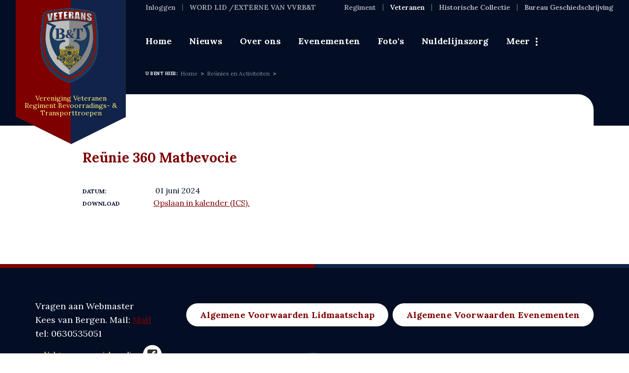

--- FILE ---
content_type: text/html; charset=UTF-8
request_url: https://veteranenbent.nl/activiteiten/product/757/752
body_size: 3115
content:
<!DOCTYPE html>
<html lang="nl"><head><meta http-equiv="Content-Type" content="text/html; charset=UTF-8"><base href="https://veteranenbent.nl/"><title>Reünie 360 Matbevocie - Regiment Bevoorradings- &amp; Transporttroepen</title><meta name="mobile-web-app-capable" content="yes"><meta name="apple-mobile-web-app-capable" content="yes"><meta name="apple-mobile-web-app-title" content="Reünie 360 Matbevocie - Regiment Bevoorradings- &amp; Transporttroepen"><meta name="HandheldFriendly" content="true"><link rel="apple-touch-icon" sizes="180x180" href="/_/site-application/site/2/favicon/667ce0/apple-touch-icon.png"><link rel="mask-icon" href="/_/site-application/site/2/favicon/667ce0/safari-pinned-tab.svg" color="#fdba15"><link rel="shortcut icon" href="/_/site-application/site/2/favicon/667ce0/favicon-48x48.ico"><link rel="icon" type="image/png" href="/_/site-application/site/2/favicon/667ce0/favicon-32x32.png" sizes="32x32"><link rel="icon" type="image/png" href="/_/site-application/site/2/favicon/667ce0/favicon-16x16.png" sizes="16x16"><link rel="icon" type="image/png" href="/_/site-application/site/2/favicon/667ce0/favicon-48x48.png" sizes="48x48"><link rel="icon" type="image/png" href="/_/site-application/site/2/favicon/667ce0/favicon-57x57.png" sizes="57x57"><link rel="icon" type="image/png" href="/_/site-application/site/2/favicon/667ce0/favicon-76x76.png" sizes="76x76"><link rel="icon" type="image/png" href="/_/site-application/site/2/favicon/667ce0/favicon-96x96.png" sizes="96x96"><link rel="icon" type="image/png" href="/_/site-application/site/2/favicon/667ce0/favicon-128x128.png" sizes="128x128"><link rel="icon" type="image/png" href="/_/site-application/site/2/favicon/667ce0/favicon-192x192.png" sizes="192x192"><link rel="icon" type="image/png" href="/_/site-application/site/2/favicon/667ce0/favicon-228x228.png" sizes="228x228"><link rel="icon" type="image/png" href="/_/site-application/site/2/favicon/667ce0/favicon-512x512.png" sizes="512x512"><link rel="manifest" href="/_/site-application/site/2/favicon/667ce0/web-app-manifest.json"><meta name="msapplication-config" content="/_/site-application/site/2/favicon/667ce0/browserconfig.xml"><meta name="msapplication-TileColor" content="#fdba15"><meta name="msapplication-TileImage" content="/_/site-application/site/2/favicon/667ce0/mstile-150x150.png"><meta name="theme-color" content="#fdba15"><meta property="og:type" content="website"><meta property="og:title" content="Reünies en Activiteiten - Regiment Bevoorradings- &amp; Transporttroepen"><meta property="og:site_name" content="Regiment Bevoorradings- &amp; Transporttroepen"><meta name="description" content=""><meta name="g2:highlight:routing" content='{"internal":true,"vweb-app.v3":{"module":"event-app","route":{"name":"event-app.event","params":[757],"settings":{"tags":null}}},"fetch-url":"\/_\/event-application\/highlight-link\/757"}'><script type="module" src="/apps/site/build/site-CGDtRKDR.js"></script><script type="module" src="/apps/event/build/ticket-sales-DHLYFIWN.js"></script><meta name="viewport" content="width=device-width, initial-scale=1 user-scalable=0 minimal-ui"><link href="https://fonts.googleapis.com/css2?family=Lora:ital,wght@0,400;0,500;0,600;0,700;1,400&amp;display=swap" rel="stylesheet" nonce="Q7cmCoSGR//t52BZST5ZvZd0"><link rel="stylesheet" type="text/css" href="/build/css/site/screen-tsOLO7Vp.css" nonce="Q7cmCoSGR//t52BZST5ZvZd0"><script type="module" nonce="Q7cmCoSGR//t52BZST5ZvZd0">import _ from "/build/index-5OUKW2Xk.js"; _({'environment': 'development'});</script></head><body id="/" class="o-body l-base sub full  "><header role="banner" class="c-header js-header"><div class="c-header__owner js-nav-append"><a class="c-logo" href="https://veteranenbent.nl/"><img class="c-logo__img" src="/build/img/logo-veteranen.png" alt="Vereniging Veteranen Regiment Bevoorradings- &amp; Transporttroepen logo"><p class="c-logo__txt">Vereniging Veteranen Regiment Bevoorradings- &amp; Transporttroepen</p></a></div><div class="c-header__login"><a href="login" class="c-header__login__btn js-login-toggle">Inloggen</a></div><div class="c-header__actions"><div class="c-top-nav js-top-nav"><a class="c-top-nav__item js-login-toggle" href="login">Inloggen</a><a class="c-top-nav__item" href="https://veteranenbent.nl/formulieren/registratie-nieuwe-leden">WORD  LID /EXTERNE VAN VVRB&amp;T</a></div></div><div class="c-header__sitenav"><div class="c-site-nav"><a class="c-site-nav__item" href="/redirect-regiment">
                        Regiment
                    </a><a class="c-site-nav__item is-active" href="/redirect-veteranen">
                        Veteranen
                    </a><a class="c-site-nav__item" href="/redirect-historische-collectie">
                        Historische Collectie
                    </a><a class="c-site-nav__item" href="/redirect-bureau-geschiedschrijving">
                        Bureau Geschiedschrijving
                    </a></div></div><div class="c-header__breadcrumb"><div class="c-breadcrumb"><div class="c-breadcrumb__header">U bent hier:
                        </div><ul class="c-breadcrumb__list"><li class="c-breadcrumb__item"><a class="c-breadcrumb__link" href="">Home</a></li><li class="c-breadcrumb__item is-last"><a href="activiteiten">Reünies en Activiteiten</a></li></ul></div></div></header><div class="l-sub l-full c-body-background"><h1 class="c-page-title">Reünie 360 Matbevocie</h1><div class="l-area-1"><article class="event" data-cover="f/eventapp/cover/757"><div class="event__content"><div class="event__content__meta event-meta"><p class="event-meta__item event-meta__item--date"><span>datum: </span><time datetime="2024-06-01T12:00"> 01 juni 2024</time></p><p class="event-meta__item event-meta__item--ics event-meta__ics"><span>Download</span><a href="activiteiten/ics/757">Opslaan in kalender (ICS).</a></p></div><p></p></div><div class="event__aside"><div class="reservation-status"></div></div></article></div></div><div class="c-footer-wrapper"><footer class="c-footer" role="contentinfo"><div class="c-footer__logo"><img class="c-footer__logo__img" src="/build/img/logo-veteranen.png" alt="Logo Regiment Bevoorradings- &amp; Transporttroepen"></div><div class="c-footer__contact"><article class="c-text"><p>Vragen aan Webmaster<br>
Kees van Bergen. Mail: <a href="mailto:Webmasters@regimentbent.nl">Mail</a> <br>
tel: 0630535051</p></article></div><div class="c-footer__links"><a href="https://regiment-bevoorradings-en-transporttroepen.genkgo.app/f/files/inline/voorwaarden/algemene-voorwaarden-lidmaatschap-vvrbt.pdf" class="c-btn-light c-footer__btn">Algemene Voorwaarden Lidmaatschap</a><a href="https://regiment-bevoorradings-en-transporttroepen.genkgo.app/f/files/inline/voorwaarden/algmene-voorwaarden-evenementen-regiment-en-vvrbt.pdf" class="c-btn-light c-footer__btn">Algemene Voorwaarden Evenementen</a></div><div class="c-footer__social"><h3>Volg ons op social media</h3><div class="c-social-links"><a href="https://www.facebook.com/veteranenbent.nl" class="c-social-links__item"></a></div></div></footer><footer class="c-disclaimer"><div class="copyright">© 2026<span class="owner"> Regiment Bevoorradings- &amp; Transporttroepen</span></div><div class="verenigingenweb"><a href="https://www.verenigingenweb.nl"><img src="https://static.genkgo.com/branding/vweb/logo.png" title="Verenigingenweb" alt="Verenigingenweb"></a></div></footer></div><div class="c-login-modal-wrap js-login-modal hide"><form class="c-login-modal" action="f/login/dologin" method="post"><label class="c-login-modal__label" for="login_uid">Gebruikersnaam</label><input class="c-login-modal__field" type="text" name="uid" id="login_uid" placeholder="Gebruikersnaam"><label class="c-login-modal__label" for="login_password">Wachtwoord</label><input class="c-login-modal__field" type="password" name="password" id="login_password" placeholder="Wachtwoord"><a class="c-login-modal__link" href="wachtwoord-vergeten">Wachtwoord vergeten</a><br><input class="c-login-modal__checkbox" type="checkbox" id="login_remember" name="remember"><label class="c-login-modal__label" for="login_remember" id="label_remember">Blijf ingelogd</label><input class="c-login-modal__btn" type="submit" value="Ga verder"></form><button class="c-login-modal__close c-close-btn js-login-toggle">close</button></div><div class="c-nav-wrapper"><div class="c-nav-toggle"><a href="/activiteiten/product/757/752#" class="c-nav-toggle__link"><span class="c-nav-toggle__icon"></span></a></div><nav class="c-nav" role="navigation" data-more="Meer"><ul class="c-nav__lvl c-nav__lvl--1"><li class="c-nav__item is-first"><a class="c-nav__link" href="">Home</a></li><li class="c-nav__item"><a class="c-nav__link" href="nieuws">Nieuws</a></li><li class="c-nav__item has-children"><a class="c-nav__link" href="over-ons">Over ons</a><ul class="c-nav__lvl c-nav__lvl--2"><li class="c-nav__item is-first"><a class="c-nav__link" href="over-ons/bestuur">Bestuur</a></li><li class="c-nav__item"><a class="c-nav__link" href="over-ons/ereleden">Ereleden</a></li><li class="c-nav__item"><a class="c-nav__link" href="over-ons/raad-van-advies">Raad van Advies</a></li><li class="c-nav__item"><a class="c-nav__link" href="over-ons/statuten">Statuten</a></li><li class="c-nav__item"><a class="c-nav__link" href="over-ons/huishoudelijk-reglement">Huishoudelijk Reglement</a></li><li class="c-nav__item"><a class="c-nav__link" href="over-ons/verenigingstenue">Verenigingstenue</a></li><li class="c-nav__item"><a class="c-nav__link" href="over-ons/privacy-beleid">Privacy beleid</a></li><li class="c-nav__item"><a class="c-nav__link" href="over-ons/alv">ALV</a></li><li class="c-nav__item is-last"><a class="c-nav__link" href="over-ons/vereniging-op-internet">Vereniging op Internet</a></li></ul></li><li class="c-nav__item"><a class="c-nav__link" href="evenementen">Evenementen</a></li><li class="c-nav__item"><a class="c-nav__link" href="fotos">Foto's</a></li><li class="c-nav__item has-children"><a class="c-nav__link" href="nuldelijnszorg">Nuldelijnszorg</a><ul class="c-nav__lvl c-nav__lvl--2"><li class="c-nav__item is-first is-last"><a class="c-nav__link" href="nuldelijnszorg/voc">VOC</a></li></ul></li><li class="c-nav__item has-children"><a class="c-nav__link" href="merchandise">Merchandise</a><ul class="c-nav__lvl c-nav__lvl--2"><li class="c-nav__item is-first"><a class="c-nav__link" href="merchandise/polo">POLO</a></li><li class="c-nav__item"><a class="c-nav__link" href="merchandise/softshelljack">SOFTSHELLJACK</a></li><li class="c-nav__item"><a class="c-nav__link" href="merchandise/cap">CAP</a></li><li class="c-nav__item"><a class="c-nav__link" href="merchandise/kledingpakket">KLEDINGPAKKET</a></li><li class="c-nav__item"><a class="c-nav__link" href="merchandise/sleutelhanger">SLEUTELHANGER</a></li><li class="c-nav__item"><a class="c-nav__link" href="merchandise/polsbandje">POLSBANDJE</a></li><li class="c-nav__item is-last"><a class="c-nav__link" href="merchandise/bestellen">Bestellen</a></li></ul></li><li class="c-nav__item has-children"><a class="c-nav__link" href="veterans-bt">Veterans B&amp;T</a><ul class="c-nav__lvl c-nav__lvl--2"><li class="c-nav__item is-first is-last"><a class="c-nav__link" href="veterans-bt/redactie-veterans">Redactie Veterans</a></li></ul></li><li class="c-nav__item has-children"><a class="c-nav__link" href="profiel">Mijn profiel</a><ul class="c-nav__lvl c-nav__lvl--2"><li class="c-nav__item is-first"><a class="c-nav__link" href="profiel/mijn-gegevens">Mijn gegevens</a></li><li class="c-nav__item"><a class="c-nav__link" href="profiel/mijn-uitzendingen">Mijn uitzendingen</a></li><li class="c-nav__item"><a class="c-nav__link" href="profiel/mijn-pasfoto">Mijn pasfoto</a></li><li class="c-nav__item"><a class="c-nav__link" href="profiel/mijn-e-mail-abonnementen">Mijn e-mail abonnementen</a></li><li class="c-nav__item"><a class="c-nav__link" href="profiel/mijn-evenementen">Inschrijven voor activiteiten</a></li><li class="c-nav__item"><a class="c-nav__link" href="profiel/wachtwoord-wijzigen">Wachtwoord wijzigen</a></li><li class="c-nav__item is-last"><a class="c-nav__link" href="profiel/incasso-afgegeven">Incasso afgeven digitaal</a></li></ul></li><li class="c-nav__item"><a class="c-nav__link" href="contact">Contact</a></li><li class="c-nav__item has-children"><a class="c-nav__link" href="formulieren">Formulieren VVRB&amp;T</a><ul class="c-nav__lvl c-nav__lvl--2"><li class="c-nav__item is-first"><a class="c-nav__link" href="formulieren/registratie-nieuwe-leden">Registratie nieuwe leden VVB&amp;T</a></li><li class="c-nav__item"><a class="c-nav__link" href="formulieren/registratie-formulier-externen-vvrbt">Registratie formulier Externen VVRB&amp;T</a></li><li class="c-nav__item is-last"><a class="c-nav__link" href="formulieren/incasso-afgeven-digitaal">Incasso afgeven digitaal</a></li></ul></li><li class="c-nav__item is-active is-current is-last"><a class="c-nav__link" href="activiteiten">Reünies en Activiteiten</a></li></ul></nav></div></body></html>


--- FILE ---
content_type: application/javascript
request_url: https://veteranenbent.nl/build/app/assets/js/controller/login-move-kSgHGb-I.js
body_size: 28
content:
import i from"../../../../node_modules/jquery/dist/jquery-gqcTWzEB.js";class p{process(e){let a=window.matchMedia("(min-width: 960px)");function n(d){d.matches?i(".js-top-nav").append(e):i("body").append(e)}a.addListener(n),n(a)}}export{p as default};


--- FILE ---
content_type: application/javascript
request_url: https://veteranenbent.nl/build/app/assets/js/controller/nav/more-rtFQqvb_.js
body_size: 393
content:
import r from"../../../../../node_modules/jquery/dist/jquery-gqcTWzEB.js";const _=l=>new Promise(i=>setTimeout(i,l));function o(l){let i=0;return l.find("> li").each((s,e)=>{i+=r(e).width()}),i}class p{process(i){let s=r(window),e=i.children("ul"),m=i.attr("data-more"),a=r(`<li class="c-nav__item c-nav__more is-desktop-only">
          <button class="c-nav__link c-nav__more__btn">${m}</button>
          <ul class="c-nav__lvl c-nav__lvl--2"></ul>
        </li>`);const c=()=>{let f=e.find(".c-nav__more").length>0,t=a.find("> ul");if(window.matchMedia("(min-width: 60em)").matches){let d=i.width();for(;d<o(e);){let n=e.find("> li:not(.c-nav__more)").last();t.prepend(n),f||e.append(a),f=!0}for(;t.find("> li").length>0;){let n=t.find("> li").first();if(n.insertBefore(a),t.find("> li").length===0){if(d<o(e)-a.width()){t.prepend(n);break}}else if(d<o(e)){t.prepend(n);break}}t.find("> li").length===0&&e.find(".c-nav__more").detach()}else t.find("> li").each((d,n)=>e.append(r(n))),e.find(".c-nav__more").detach()};s.on("resize",c),_(200).then(()=>c())}}export{p as default};


--- FILE ---
content_type: application/javascript
request_url: https://veteranenbent.nl/build/node_modules/routed-enhancement/src/index-Op1HbZEL.js
body_size: 590
content:
import{__vitePreload as u}from"../../../_virtual/preload-helper-RzOz9Hny.js";import i from"../../jquery/dist/jquery-gqcTWzEB.js";class S{constructor(e){typeof e=="string"?this.moduleLoader=t=>u(()=>import(e+"/"+t),__vite__mapDeps([])):this.moduleLoader=e,this.whenReady=[],this.whenSize=[],this.whenScroll=[],this.selectors=[],this.components=[]}ready(e){this.whenReady.push(e)}selector(e,t){this.selectors.push({selector:e,moduleName:t})}component(e,t){this.components.push({selector:e,moduleName:t})}resize(e,t,o){this.whenSize.push({constraint:e,selector:t,moduleName:o})}scroll(e,t,o){this.whenScroll.push({constraint:e,selector:t,moduleName:o})}dispatch(){i(document).ready(()=>this.start())}start(){this.actionReady(),this.actionResize(),this.actionScroll(),this.actionSelector(),this.actionComponent()}actionReady(){for(let e of this.whenReady)this.moduleLoader(e).then(t=>{const o=t.default;new o().ready()})}actionResize(){for(let{constraint:e,selector:t,moduleName:o}of this.whenSize){let l=i(window),n=i(t);n.length>0&&this.moduleLoader(o).then(c=>{const d=c.default;let a=new d,s=!1,h=()=>{let r=l.width(),m=l.height();s!==e(r,m)&&(s?a.deactivate(n,r,m):a.activate(n,r,m),s=!s)};l.resize(h),h()})}}actionScroll(){for(let{constraint:e,selector:t,moduleName:o}of this.whenScroll){let l=i(window),n=i(t);n.length>0&&this.moduleLoader(o).then(c=>{const d=c.default;let a=new d,s=!1,h=()=>{let r=l.scrollTop();s!==e(r)&&(s?a.deactivate(n,r):a.activate(n,r),s=!s)};l.scroll(h),h()})}}actionSelector(){for(let{selector:e,moduleName:t}of this.selectors){let o=i(e);o.length>0&&this.moduleLoader(t).then(l=>{const n=l.default;new n().process(o)})}}actionComponent(){for(let{selector:e,moduleName:t}of this.components){let o=i(e);o.length>0&&this.moduleLoader(t).then(l=>{o.each(function(){const n=l.default;new n(i(this)).initialize()})})}}}export{S as default};
function __vite__mapDeps(indexes) {
  if (!__vite__mapDeps.viteFileDeps) {
    __vite__mapDeps.viteFileDeps = []
  }
  return indexes.map((i) => __vite__mapDeps.viteFileDeps[i])
}


--- FILE ---
content_type: application/javascript
request_url: https://veteranenbent.nl/apps/site/build/site-CGDtRKDR.js
body_size: 376
content:
import m from"./app/assets/js/site/component/cookie-consent-CDHLN0O6.js";import s from"./app/assets/js/site/component/iframe-consent-D8fuoQq8.js";import n from"./node_modules/@g2ui/generic-elements/dist/elements-C3zsGzx1.js";function d(o){o.querySelectorAll("template[shadowrootmode]").forEach(e=>{const a=e.getAttribute("shadowrootmode"),t=e.parentNode.attachShadow({mode:a});t.appendChild(e.content),e.remove(),d(t)})}HTMLTemplateElement.prototype.hasOwnProperty("shadowRootMode")||d(document);customElements.define("cookie-consent",m);customElements.define("iframe-consent",s);document.addEventListener("DOMContentLoaded",()=>{const o=[...document.body.querySelectorAll(":not(:defined)")].map(e=>e.tagName.toLowerCase());document.dispatchEvent(new CustomEvent("unknown-elements",{detail:{tags:[...new Set(o)]}}))});document.addEventListener("unknown-elements",async({detail:{tags:o}})=>{await Promise.allSettled(o.filter(e=>n[e]).map(e=>n[e]()))});


--- FILE ---
content_type: application/javascript
request_url: https://veteranenbent.nl/build/node_modules/hammerjs/hammer-SzY2f12r.js
body_size: 8008
content:
import{getDefaultExportFromCjs as He}from"../../_virtual/_commonjsHelpers-8AS1v4su.js";import{__module as Qt}from"../../_virtual/hammer-jfCg-Rj6.js";/*! Hammer.JS - v2.0.7 - 2016-04-22
 * http://hammerjs.github.io/
 *
 * Copyright (c) 2016 Jorik Tangelder;
 * Licensed under the MIT license */(function(_t){(function(u,yt,jt,l){var Pt=["","webkit","Moz","MS","ms","o"],Kt=yt.createElement("div"),$t="function",L=Math.round,S=Math.abs,at=Date.now;function ot(t,e,i){return setTimeout(ht(t,i),e)}function x(t,e,i){return Array.isArray(t)?(P(t,i[e],i),!0):!1}function P(t,e,i){var r;if(t)if(t.forEach)t.forEach(e,i);else if(t.length!==l)for(r=0;r<t.length;)e.call(i,t[r],r,t),r++;else for(r in t)t.hasOwnProperty(r)&&e.call(i,t[r],r,t)}function Nt(t,e,i){var r="DEPRECATED METHOD: "+e+`
`+i+` AT 
`;return function(){var n=new Error("get-stack-trace"),s=n&&n.stack?n.stack.replace(/^[^\(]+?[\n$]/gm,"").replace(/^\s+at\s+/gm,"").replace(/^Object.<anonymous>\s*\(/gm,"{anonymous}()@"):"Unknown Stack Trace",a=u.console&&(u.console.warn||u.console.log);return a&&a.call(u.console,r,s),t.apply(this,arguments)}}var g;typeof Object.assign!="function"?g=function(e){if(e===l||e===null)throw new TypeError("Cannot convert undefined or null to object");for(var i=Object(e),r=1;r<arguments.length;r++){var n=arguments[r];if(n!==l&&n!==null)for(var s in n)n.hasOwnProperty(s)&&(i[s]=n[s])}return i}:g=Object.assign;var Ot=Nt(function(e,i,r){for(var n=Object.keys(i),s=0;s<n.length;)(!r||r&&e[n[s]]===l)&&(e[n[s]]=i[n[s]]),s++;return e},"extend","Use `assign`."),te=Nt(function(e,i){return Ot(e,i,!0)},"merge","Use `assign`.");function T(t,e,i){var r=e.prototype,n;n=t.prototype=Object.create(r),n.constructor=t,n._super=r,i&&g(n,i)}function ht(t,e){return function(){return t.apply(e,arguments)}}function lt(t,e){return typeof t==$t?t.apply(e&&e[0]||l,e):t}function At(t,e){return t===l?e:t}function k(t,e,i){P(Z(e),function(r){t.addEventListener(r,i,!1)})}function z(t,e,i){P(Z(e),function(r){t.removeEventListener(r,i,!1)})}function Ct(t,e){for(;t;){if(t==e)return!0;t=t.parentNode}return!1}function D(t,e){return t.indexOf(e)>-1}function Z(t){return t.trim().split(/\s+/g)}function Y(t,e,i){if(t.indexOf&&!i)return t.indexOf(e);for(var r=0;r<t.length;){if(i&&t[r][i]==e||!i&&t[r]===e)return r;r++}return-1}function B(t){return Array.prototype.slice.call(t,0)}function St(t,e,i){for(var r=[],n=[],s=0;s<t.length;){var a=e?t[s][e]:t[s];Y(n,a)<0&&r.push(t[s]),n[s]=a,s++}return i&&(e?r=r.sort(function(c,v){return c[e]>v[e]}):r=r.sort()),r}function J(t,e){for(var i,r,n=e[0].toUpperCase()+e.slice(1),s=0;s<Pt.length;){if(i=Pt[s],r=i?i+n:e,r in t)return r;s++}return l}var ee=1;function ie(){return ee++}function Dt(t){var e=t.ownerDocument||t;return e.defaultView||e.parentWindow||u}var re=/mobile|tablet|ip(ad|hone|od)|android/i,Mt="ontouchstart"in u,ne=J(u,"PointerEvent")!==l,se=Mt&&re.test(navigator.userAgent),b="touch",ae="pen",ct="mouse",oe="kinect",he=25,f=1,M=2,o=4,p=8,Q=1,F=2,X=4,V=8,W=16,I=F|X,U=V|W,Ut=I|U,Rt=["x","y"],j=["clientX","clientY"];function m(t,e){var i=this;this.manager=t,this.callback=e,this.element=t.element,this.target=t.options.inputTarget,this.domHandler=function(r){lt(t.options.enable,[t])&&i.handler(r)},this.init()}m.prototype={handler:function(){},init:function(){this.evEl&&k(this.element,this.evEl,this.domHandler),this.evTarget&&k(this.target,this.evTarget,this.domHandler),this.evWin&&k(Dt(this.element),this.evWin,this.domHandler)},destroy:function(){this.evEl&&z(this.element,this.evEl,this.domHandler),this.evTarget&&z(this.target,this.evTarget,this.domHandler),this.evWin&&z(Dt(this.element),this.evWin,this.domHandler)}};function le(t){var e,i=t.options.inputClass;return i?e=i:ne?e=ft:se?e=tt:Mt?e=vt:e=$,new e(t,ce)}function ce(t,e,i){var r=i.pointers.length,n=i.changedPointers.length,s=e&f&&r-n===0,a=e&(o|p)&&r-n===0;i.isFirst=!!s,i.isFinal=!!a,s&&(t.session={}),i.eventType=e,ue(t,i),t.emit("hammer.input",i),t.recognize(i),t.session.prevInput=i}function ue(t,e){var i=t.session,r=e.pointers,n=r.length;i.firstInput||(i.firstInput=Lt(e)),n>1&&!i.firstMultiple?i.firstMultiple=Lt(e):n===1&&(i.firstMultiple=!1);var s=i.firstInput,a=i.firstMultiple,h=a?a.center:s.center,c=e.center=xt(r);e.timeStamp=at(),e.deltaTime=e.timeStamp-s.timeStamp,e.angle=ut(h,c),e.distance=K(h,c),fe(i,e),e.offsetDirection=Ht(e.deltaX,e.deltaY);var v=Yt(e.deltaTime,e.deltaX,e.deltaY);e.overallVelocityX=v.x,e.overallVelocityY=v.y,e.overallVelocity=S(v.x)>S(v.y)?v.x:v.y,e.scale=a?Te(a.pointers,r):1,e.rotation=a?pe(a.pointers,r):0,e.maxPointers=i.prevInput?e.pointers.length>i.prevInput.maxPointers?e.pointers.length:i.prevInput.maxPointers:e.pointers.length,ve(i,e);var y=t.element;Ct(e.srcEvent.target,y)&&(y=e.srcEvent.target),e.target=y}function fe(t,e){var i=e.center,r=t.offsetDelta||{},n=t.prevDelta||{},s=t.prevInput||{};(e.eventType===f||s.eventType===o)&&(n=t.prevDelta={x:s.deltaX||0,y:s.deltaY||0},r=t.offsetDelta={x:i.x,y:i.y}),e.deltaX=n.x+(i.x-r.x),e.deltaY=n.y+(i.y-r.y)}function ve(t,e){var i=t.lastInterval||e,r=e.timeStamp-i.timeStamp,n,s,a,h;if(e.eventType!=p&&(r>he||i.velocity===l)){var c=e.deltaX-i.deltaX,v=e.deltaY-i.deltaY,y=Yt(r,c,v);s=y.x,a=y.y,n=S(y.x)>S(y.y)?y.x:y.y,h=Ht(c,v),t.lastInterval=e}else n=i.velocity,s=i.velocityX,a=i.velocityY,h=i.direction;e.velocity=n,e.velocityX=s,e.velocityY=a,e.direction=h}function Lt(t){for(var e=[],i=0;i<t.pointers.length;)e[i]={clientX:L(t.pointers[i].clientX),clientY:L(t.pointers[i].clientY)},i++;return{timeStamp:at(),pointers:e,center:xt(e),deltaX:t.deltaX,deltaY:t.deltaY}}function xt(t){var e=t.length;if(e===1)return{x:L(t[0].clientX),y:L(t[0].clientY)};for(var i=0,r=0,n=0;n<e;)i+=t[n].clientX,r+=t[n].clientY,n++;return{x:L(i/e),y:L(r/e)}}function Yt(t,e,i){return{x:e/t||0,y:i/t||0}}function Ht(t,e){return t===e?Q:S(t)>=S(e)?t<0?F:X:e<0?V:W}function K(t,e,i){i||(i=Rt);var r=e[i[0]]-t[i[0]],n=e[i[1]]-t[i[1]];return Math.sqrt(r*r+n*n)}function ut(t,e,i){i||(i=Rt);var r=e[i[0]]-t[i[0]],n=e[i[1]]-t[i[1]];return Math.atan2(n,r)*180/Math.PI}function pe(t,e){return ut(e[1],e[0],j)+ut(t[1],t[0],j)}function Te(t,e){return K(e[0],e[1],j)/K(t[0],t[1],j)}var me={mousedown:f,mousemove:M,mouseup:o},de="mousedown",Ee="mousemove mouseup";function $(){this.evEl=de,this.evWin=Ee,this.pressed=!1,m.apply(this,arguments)}T($,m,{handler:function(e){var i=me[e.type];i&f&&e.button===0&&(this.pressed=!0),i&M&&e.which!==1&&(i=o),this.pressed&&(i&o&&(this.pressed=!1),this.callback(this.manager,i,{pointers:[e],changedPointers:[e],pointerType:ct,srcEvent:e}))}});var ge={pointerdown:f,pointermove:M,pointerup:o,pointercancel:p,pointerout:p},Ie={2:b,3:ae,4:ct,5:oe},bt="pointerdown",Ft="pointermove pointerup pointercancel";u.MSPointerEvent&&!u.PointerEvent&&(bt="MSPointerDown",Ft="MSPointerMove MSPointerUp MSPointerCancel");function ft(){this.evEl=bt,this.evWin=Ft,m.apply(this,arguments),this.store=this.manager.session.pointerEvents=[]}T(ft,m,{handler:function(e){var i=this.store,r=!1,n=e.type.toLowerCase().replace("ms",""),s=ge[n],a=Ie[e.pointerType]||e.pointerType,h=a==b,c=Y(i,e.pointerId,"pointerId");s&f&&(e.button===0||h)?c<0&&(i.push(e),c=i.length-1):s&(o|p)&&(r=!0),!(c<0)&&(i[c]=e,this.callback(this.manager,s,{pointers:i,changedPointers:[e],pointerType:a,srcEvent:e}),r&&i.splice(c,1))}});var _e={touchstart:f,touchmove:M,touchend:o,touchcancel:p},ye="touchstart",Pe="touchstart touchmove touchend touchcancel";function Xt(){this.evTarget=ye,this.evWin=Pe,this.started=!1,m.apply(this,arguments)}T(Xt,m,{handler:function(e){var i=_e[e.type];if(i===f&&(this.started=!0),!!this.started){var r=Ne.call(this,e,i);i&(o|p)&&r[0].length-r[1].length===0&&(this.started=!1),this.callback(this.manager,i,{pointers:r[0],changedPointers:r[1],pointerType:b,srcEvent:e})}}});function Ne(t,e){var i=B(t.touches),r=B(t.changedTouches);return e&(o|p)&&(i=St(i.concat(r),"identifier",!0)),[i,r]}var Oe={touchstart:f,touchmove:M,touchend:o,touchcancel:p},Ae="touchstart touchmove touchend touchcancel";function tt(){this.evTarget=Ae,this.targetIds={},m.apply(this,arguments)}T(tt,m,{handler:function(e){var i=Oe[e.type],r=Ce.call(this,e,i);r&&this.callback(this.manager,i,{pointers:r[0],changedPointers:r[1],pointerType:b,srcEvent:e})}});function Ce(t,e){var i=B(t.touches),r=this.targetIds;if(e&(f|M)&&i.length===1)return r[i[0].identifier]=!0,[i,i];var n,s,a=B(t.changedTouches),h=[],c=this.target;if(s=i.filter(function(v){return Ct(v.target,c)}),e===f)for(n=0;n<s.length;)r[s[n].identifier]=!0,n++;for(n=0;n<a.length;)r[a[n].identifier]&&h.push(a[n]),e&(o|p)&&delete r[a[n].identifier],n++;if(h.length)return[St(s.concat(h),"identifier",!0),h]}var Se=2500,Vt=25;function vt(){m.apply(this,arguments);var t=ht(this.handler,this);this.touch=new tt(this.manager,t),this.mouse=new $(this.manager,t),this.primaryTouch=null,this.lastTouches=[]}T(vt,m,{handler:function(e,i,r){var n=r.pointerType==b,s=r.pointerType==ct;if(!(s&&r.sourceCapabilities&&r.sourceCapabilities.firesTouchEvents)){if(n)De.call(this,i,r);else if(s&&Me.call(this,r))return;this.callback(e,i,r)}},destroy:function(){this.touch.destroy(),this.mouse.destroy()}});function De(t,e){t&f?(this.primaryTouch=e.changedPointers[0].identifier,Wt.call(this,e)):t&(o|p)&&Wt.call(this,e)}function Wt(t){var e=t.changedPointers[0];if(e.identifier===this.primaryTouch){var i={x:e.clientX,y:e.clientY};this.lastTouches.push(i);var r=this.lastTouches,n=function(){var s=r.indexOf(i);s>-1&&r.splice(s,1)};setTimeout(n,Se)}}function Me(t){for(var e=t.srcEvent.clientX,i=t.srcEvent.clientY,r=0;r<this.lastTouches.length;r++){var n=this.lastTouches[r],s=Math.abs(e-n.x),a=Math.abs(i-n.y);if(s<=Vt&&a<=Vt)return!0}return!1}var qt=J(Kt.style,"touchAction"),wt=qt!==l,Gt="compute",kt="auto",pt="manipulation",R="none",q="pan-x",w="pan-y",et=Re();function Tt(t,e){this.manager=t,this.set(e)}Tt.prototype={set:function(t){t==Gt&&(t=this.compute()),wt&&this.manager.element.style&&et[t]&&(this.manager.element.style[qt]=t),this.actions=t.toLowerCase().trim()},update:function(){this.set(this.manager.options.touchAction)},compute:function(){var t=[];return P(this.manager.recognizers,function(e){lt(e.options.enable,[e])&&(t=t.concat(e.getTouchAction()))}),Ue(t.join(" "))},preventDefaults:function(t){var e=t.srcEvent,i=t.offsetDirection;if(this.manager.session.prevented){e.preventDefault();return}var r=this.actions,n=D(r,R)&&!et[R],s=D(r,w)&&!et[w],a=D(r,q)&&!et[q];if(n){var h=t.pointers.length===1,c=t.distance<2,v=t.deltaTime<250;if(h&&c&&v)return}if(!(a&&s)&&(n||s&&i&I||a&&i&U))return this.preventSrc(e)},preventSrc:function(t){this.manager.session.prevented=!0,t.preventDefault()}};function Ue(t){if(D(t,R))return R;var e=D(t,q),i=D(t,w);return e&&i?R:e||i?e?q:w:D(t,pt)?pt:kt}function Re(){if(!wt)return!1;var t={},e=u.CSS&&u.CSS.supports;return["auto","manipulation","pan-y","pan-x","pan-x pan-y","none"].forEach(function(i){t[i]=e?u.CSS.supports("touch-action",i):!0}),t}var it=1,d=2,H=4,C=8,N=C,G=16,_=32;function O(t){this.options=g({},this.defaults,t||{}),this.id=ie(),this.manager=null,this.options.enable=At(this.options.enable,!0),this.state=it,this.simultaneous={},this.requireFail=[]}O.prototype={defaults:{},set:function(t){return g(this.options,t),this.manager&&this.manager.touchAction.update(),this},recognizeWith:function(t){if(x(t,"recognizeWith",this))return this;var e=this.simultaneous;return t=rt(t,this),e[t.id]||(e[t.id]=t,t.recognizeWith(this)),this},dropRecognizeWith:function(t){return x(t,"dropRecognizeWith",this)?this:(t=rt(t,this),delete this.simultaneous[t.id],this)},requireFailure:function(t){if(x(t,"requireFailure",this))return this;var e=this.requireFail;return t=rt(t,this),Y(e,t)===-1&&(e.push(t),t.requireFailure(this)),this},dropRequireFailure:function(t){if(x(t,"dropRequireFailure",this))return this;t=rt(t,this);var e=Y(this.requireFail,t);return e>-1&&this.requireFail.splice(e,1),this},hasRequireFailures:function(){return this.requireFail.length>0},canRecognizeWith:function(t){return!!this.simultaneous[t.id]},emit:function(t){var e=this,i=this.state;function r(n){e.manager.emit(n,t)}i<C&&r(e.options.event+zt(i)),r(e.options.event),t.additionalEvent&&r(t.additionalEvent),i>=C&&r(e.options.event+zt(i))},tryEmit:function(t){if(this.canEmit())return this.emit(t);this.state=_},canEmit:function(){for(var t=0;t<this.requireFail.length;){if(!(this.requireFail[t].state&(_|it)))return!1;t++}return!0},recognize:function(t){var e=g({},t);if(!lt(this.options.enable,[this,e])){this.reset(),this.state=_;return}this.state&(N|G|_)&&(this.state=it),this.state=this.process(e),this.state&(d|H|C|G)&&this.tryEmit(e)},process:function(t){},getTouchAction:function(){},reset:function(){}};function zt(t){return t&G?"cancel":t&C?"end":t&H?"move":t&d?"start":""}function Zt(t){return t==W?"down":t==V?"up":t==F?"left":t==X?"right":""}function rt(t,e){var i=e.manager;return i?i.get(t):t}function E(){O.apply(this,arguments)}T(E,O,{defaults:{pointers:1},attrTest:function(t){var e=this.options.pointers;return e===0||t.pointers.length===e},process:function(t){var e=this.state,i=t.eventType,r=e&(d|H),n=this.attrTest(t);return r&&(i&p||!n)?e|G:r||n?i&o?e|C:e&d?e|H:d:_}});function nt(){E.apply(this,arguments),this.pX=null,this.pY=null}T(nt,E,{defaults:{event:"pan",threshold:10,pointers:1,direction:Ut},getTouchAction:function(){var t=this.options.direction,e=[];return t&I&&e.push(w),t&U&&e.push(q),e},directionTest:function(t){var e=this.options,i=!0,r=t.distance,n=t.direction,s=t.deltaX,a=t.deltaY;return n&e.direction||(e.direction&I?(n=s===0?Q:s<0?F:X,i=s!=this.pX,r=Math.abs(t.deltaX)):(n=a===0?Q:a<0?V:W,i=a!=this.pY,r=Math.abs(t.deltaY))),t.direction=n,i&&r>e.threshold&&n&e.direction},attrTest:function(t){return E.prototype.attrTest.call(this,t)&&(this.state&d||!(this.state&d)&&this.directionTest(t))},emit:function(t){this.pX=t.deltaX,this.pY=t.deltaY;var e=Zt(t.direction);e&&(t.additionalEvent=this.options.event+e),this._super.emit.call(this,t)}});function mt(){E.apply(this,arguments)}T(mt,E,{defaults:{event:"pinch",threshold:0,pointers:2},getTouchAction:function(){return[R]},attrTest:function(t){return this._super.attrTest.call(this,t)&&(Math.abs(t.scale-1)>this.options.threshold||this.state&d)},emit:function(t){if(t.scale!==1){var e=t.scale<1?"in":"out";t.additionalEvent=this.options.event+e}this._super.emit.call(this,t)}});function dt(){O.apply(this,arguments),this._timer=null,this._input=null}T(dt,O,{defaults:{event:"press",pointers:1,time:251,threshold:9},getTouchAction:function(){return[kt]},process:function(t){var e=this.options,i=t.pointers.length===e.pointers,r=t.distance<e.threshold,n=t.deltaTime>e.time;if(this._input=t,!r||!i||t.eventType&(o|p)&&!n)this.reset();else if(t.eventType&f)this.reset(),this._timer=ot(function(){this.state=N,this.tryEmit()},e.time,this);else if(t.eventType&o)return N;return _},reset:function(){clearTimeout(this._timer)},emit:function(t){this.state===N&&(t&&t.eventType&o?this.manager.emit(this.options.event+"up",t):(this._input.timeStamp=at(),this.manager.emit(this.options.event,this._input)))}});function Et(){E.apply(this,arguments)}T(Et,E,{defaults:{event:"rotate",threshold:0,pointers:2},getTouchAction:function(){return[R]},attrTest:function(t){return this._super.attrTest.call(this,t)&&(Math.abs(t.rotation)>this.options.threshold||this.state&d)}});function gt(){E.apply(this,arguments)}T(gt,E,{defaults:{event:"swipe",threshold:10,velocity:.3,direction:I|U,pointers:1},getTouchAction:function(){return nt.prototype.getTouchAction.call(this)},attrTest:function(t){var e=this.options.direction,i;return e&(I|U)?i=t.overallVelocity:e&I?i=t.overallVelocityX:e&U&&(i=t.overallVelocityY),this._super.attrTest.call(this,t)&&e&t.offsetDirection&&t.distance>this.options.threshold&&t.maxPointers==this.options.pointers&&S(i)>this.options.velocity&&t.eventType&o},emit:function(t){var e=Zt(t.offsetDirection);e&&this.manager.emit(this.options.event+e,t),this.manager.emit(this.options.event,t)}});function st(){O.apply(this,arguments),this.pTime=!1,this.pCenter=!1,this._timer=null,this._input=null,this.count=0}T(st,O,{defaults:{event:"tap",pointers:1,taps:1,interval:300,time:250,threshold:9,posThreshold:10},getTouchAction:function(){return[pt]},process:function(t){var e=this.options,i=t.pointers.length===e.pointers,r=t.distance<e.threshold,n=t.deltaTime<e.time;if(this.reset(),t.eventType&f&&this.count===0)return this.failTimeout();if(r&&n&&i){if(t.eventType!=o)return this.failTimeout();var s=this.pTime?t.timeStamp-this.pTime<e.interval:!0,a=!this.pCenter||K(this.pCenter,t.center)<e.posThreshold;this.pTime=t.timeStamp,this.pCenter=t.center,!a||!s?this.count=1:this.count+=1,this._input=t;var h=this.count%e.taps;if(h===0)return this.hasRequireFailures()?(this._timer=ot(function(){this.state=N,this.tryEmit()},e.interval,this),d):N}return _},failTimeout:function(){return this._timer=ot(function(){this.state=_},this.options.interval,this),_},reset:function(){clearTimeout(this._timer)},emit:function(){this.state==N&&(this._input.tapCount=this.count,this.manager.emit(this.options.event,this._input))}});function A(t,e){return e=e||{},e.recognizers=At(e.recognizers,A.defaults.preset),new It(t,e)}A.VERSION="2.0.7",A.defaults={domEvents:!1,touchAction:Gt,enable:!0,inputTarget:null,inputClass:null,preset:[[Et,{enable:!1}],[mt,{enable:!1},["rotate"]],[gt,{direction:I}],[nt,{direction:I},["swipe"]],[st],[st,{event:"doubletap",taps:2},["tap"]],[dt]],cssProps:{userSelect:"none",touchSelect:"none",touchCallout:"none",contentZooming:"none",userDrag:"none",tapHighlightColor:"rgba(0,0,0,0)"}};var Le=1,Bt=2;function It(t,e){this.options=g({},A.defaults,e||{}),this.options.inputTarget=this.options.inputTarget||t,this.handlers={},this.session={},this.recognizers=[],this.oldCssProps={},this.element=t,this.input=le(this),this.touchAction=new Tt(this,this.options.touchAction),Jt(this,!0),P(this.options.recognizers,function(i){var r=this.add(new i[0](i[1]));i[2]&&r.recognizeWith(i[2]),i[3]&&r.requireFailure(i[3])},this)}It.prototype={set:function(t){return g(this.options,t),t.touchAction&&this.touchAction.update(),t.inputTarget&&(this.input.destroy(),this.input.target=t.inputTarget,this.input.init()),this},stop:function(t){this.session.stopped=t?Bt:Le},recognize:function(t){var e=this.session;if(!e.stopped){this.touchAction.preventDefaults(t);var i,r=this.recognizers,n=e.curRecognizer;(!n||n&&n.state&N)&&(n=e.curRecognizer=null);for(var s=0;s<r.length;)i=r[s],e.stopped!==Bt&&(!n||i==n||i.canRecognizeWith(n))?i.recognize(t):i.reset(),!n&&i.state&(d|H|C)&&(n=e.curRecognizer=i),s++}},get:function(t){if(t instanceof O)return t;for(var e=this.recognizers,i=0;i<e.length;i++)if(e[i].options.event==t)return e[i];return null},add:function(t){if(x(t,"add",this))return this;var e=this.get(t.options.event);return e&&this.remove(e),this.recognizers.push(t),t.manager=this,this.touchAction.update(),t},remove:function(t){if(x(t,"remove",this))return this;if(t=this.get(t),t){var e=this.recognizers,i=Y(e,t);i!==-1&&(e.splice(i,1),this.touchAction.update())}return this},on:function(t,e){if(t!==l&&e!==l){var i=this.handlers;return P(Z(t),function(r){i[r]=i[r]||[],i[r].push(e)}),this}},off:function(t,e){if(t!==l){var i=this.handlers;return P(Z(t),function(r){e?i[r]&&i[r].splice(Y(i[r],e),1):delete i[r]}),this}},emit:function(t,e){this.options.domEvents&&xe(t,e);var i=this.handlers[t]&&this.handlers[t].slice();if(!(!i||!i.length)){e.type=t,e.preventDefault=function(){e.srcEvent.preventDefault()};for(var r=0;r<i.length;)i[r](e),r++}},destroy:function(){this.element&&Jt(this,!1),this.handlers={},this.session={},this.input.destroy(),this.element=null}};function Jt(t,e){var i=t.element;if(i.style){var r;P(t.options.cssProps,function(n,s){r=J(i.style,s),e?(t.oldCssProps[r]=i.style[r],i.style[r]=n):i.style[r]=t.oldCssProps[r]||""}),e||(t.oldCssProps={})}}function xe(t,e){var i=yt.createEvent("Event");i.initEvent(t,!0,!0),i.gesture=e,e.target.dispatchEvent(i)}g(A,{INPUT_START:f,INPUT_MOVE:M,INPUT_END:o,INPUT_CANCEL:p,STATE_POSSIBLE:it,STATE_BEGAN:d,STATE_CHANGED:H,STATE_ENDED:C,STATE_RECOGNIZED:N,STATE_CANCELLED:G,STATE_FAILED:_,DIRECTION_NONE:Q,DIRECTION_LEFT:F,DIRECTION_RIGHT:X,DIRECTION_UP:V,DIRECTION_DOWN:W,DIRECTION_HORIZONTAL:I,DIRECTION_VERTICAL:U,DIRECTION_ALL:Ut,Manager:It,Input:m,TouchAction:Tt,TouchInput:tt,MouseInput:$,PointerEventInput:ft,TouchMouseInput:vt,SingleTouchInput:Xt,Recognizer:O,AttrRecognizer:E,Tap:st,Pan:nt,Swipe:gt,Pinch:mt,Rotate:Et,Press:dt,on:k,off:z,each:P,merge:te,extend:Ot,assign:g,inherit:T,bindFn:ht,prefixed:J});var Ye=typeof u<"u"?u:typeof self<"u"?self:{};Ye.Hammer=A,typeof l=="function"&&l.amd?l(function(){return A}):_t.exports?_t.exports=A:u[jt]=A})(window,document,"Hammer")})(Qt);var be=Qt.exports;const Ve=He(be);export{Ve as default};


--- FILE ---
content_type: application/javascript
request_url: https://veteranenbent.nl/apps/site/build/node_modules/@g2ui/generic-elements/dist/elements-C3zsGzx1.js
body_size: 2485
content:
const __vite__mapDeps=(i,m=__vite__mapDeps,d=(m.f||(m.f=["web-component/g2ui-alert-CKwSnZyv.js","node_modules/@g2ui/generic-elements/dist/config-dH9XdiAq.js","node_modules/@g2ui/generic-elements/dist/attachment-C7MJHZRq.js","node_modules/@g2ui/generic-elements/dist/intl-DWz-Op30.js","node_modules/@g2ui/generic-elements/dist/intl/nl_nl-BrlofdVf.js","node_modules/@g2ui/generic-elements/dist/intl/en_us-49fNJKk-.js","node_modules/@g2ui/generic-elements/dist/node_modules/intl-messageformat/lib/src/core-v-yPEK46.js","node_modules/@g2ui/generic-elements/dist/node_modules/tslib/tslib.es6-D2L5l29-.js","node_modules/@g2ui/generic-elements/dist/node_modules/@formatjs/fast-memoize/lib/index-DpEdmias.js","node_modules/@g2ui/generic-elements/dist/node_modules/@formatjs/icu-messageformat-parser/lib/index-NoM8zeB9.js","node_modules/@g2ui/generic-elements/dist/node_modules/@formatjs/icu-messageformat-parser/lib/error-Bv-aUnIH.js","node_modules/@g2ui/generic-elements/dist/node_modules/@formatjs/icu-messageformat-parser/lib/parser-B0J5gcRU.js","node_modules/@g2ui/generic-elements/dist/node_modules/@formatjs/icu-messageformat-parser/lib/types-CCmYPoV1.js","node_modules/@g2ui/generic-elements/dist/node_modules/@formatjs/icu-messageformat-parser/lib/regex.generated-DLCfMktN.js","node_modules/@g2ui/generic-elements/dist/node_modules/@formatjs/icu-skeleton-parser/lib/date-time-BqJUZP5w.js","node_modules/@g2ui/generic-elements/dist/node_modules/@formatjs/icu-skeleton-parser/lib/number-DfwfQ_TD.js","node_modules/@g2ui/generic-elements/dist/node_modules/@formatjs/icu-skeleton-parser/lib/regex.generated-CaQej_py.js","node_modules/@g2ui/generic-elements/dist/node_modules/@formatjs/icu-messageformat-parser/lib/date-time-pattern-generator-BbVK_Sv1.js","node_modules/@g2ui/generic-elements/dist/node_modules/@formatjs/icu-messageformat-parser/lib/time-data.generated-B_SaYbMO.js","node_modules/@g2ui/generic-elements/dist/node_modules/intl-messageformat/lib/src/formatters-B0Rn5nN9.js","node_modules/@g2ui/generic-elements/dist/node_modules/intl-messageformat/lib/src/error-CuYNG8Fs.js","node_modules/@g2ui/generic-elements/dist/component/feed/router-DctsGc1L.js","web-component/g2ui-avatar-V-OxWZoK.js","web-component/g2ui-highlight-feed-BOQSCYbS.js","node_modules/@g2ui/generic-elements/dist/component/feed/feed-2-4VtiWL.js","node_modules/@g2ui/generic-elements/dist/component/feed/stats-CHP9omNQ.js","node_modules/@g2ui/generic-elements/dist/component/feed/post-DQ7j7xIK.js","node_modules/@g2ui/generic-elements/dist/promise-DY99vkzG.js","web-component/g2ui-highlight-message-DOwpe65D.js","node_modules/@g2ui/generic-elements/dist/component/feed/events-Bj2SjaWu.js","web-component/g2ui-message-feed-7_NmTGBl.js","web-component/g2ui-posted-message-CA1Zz2Rj.js","web-component/g2ui-lightbox-ByNFizT1.js","node_modules/@g2ui/generic-elements/dist/swipe-BD9ZBNlK.js","web-component/g2ui-input-image-CqCNkQrc.js","node_modules/@g2ui/generic-elements/dist/node_modules/cropperjs/dist/cropper.esm.raw-Bwt3z57V.js","node_modules/@g2ui/generic-elements/dist/node_modules/@cropper/utils/dist/utils.esm.raw-Dmu_p7du.js","node_modules/@g2ui/generic-elements/dist/node_modules/@cropper/element/dist/element.esm.raw-Ca6RyHj6.js","node_modules/@g2ui/generic-elements/dist/node_modules/@cropper/element-canvas/dist/element-canvas.esm.raw-c4hZQtIv.js","node_modules/@g2ui/generic-elements/dist/node_modules/@cropper/element-image/dist/element-image.esm.raw-oWcU3c-g.js","node_modules/@g2ui/generic-elements/dist/node_modules/@cropper/element-shade/dist/element-shade.esm.raw-BTtR5VjW.js","node_modules/@g2ui/generic-elements/dist/node_modules/@cropper/element-handle/dist/element-handle.esm.raw-RrO3n_aR.js","node_modules/@g2ui/generic-elements/dist/node_modules/@cropper/element-selection/dist/element-selection.esm.raw-DimB-jxq.js","node_modules/@g2ui/generic-elements/dist/node_modules/@cropper/element-grid/dist/element-grid.esm.raw-CFvIs0ng.js","node_modules/@g2ui/generic-elements/dist/node_modules/@cropper/element-crosshair/dist/element-crosshair.esm.raw-vAJmwLZi.js","node_modules/@g2ui/generic-elements/dist/node_modules/@cropper/element-viewer/dist/element-viewer.esm.raw-CFLlYEjP.js","web-component/g2ui-highlight-thread-K1hq-OCH.js","web-component/g2ui-input-checklist-Db4-nnjW.js","node_modules/@g2ui/generic-elements/dist/internals-DaJrn9Ia.js","web-component/g2ui-map-BzZ_uPyo.js","node_modules/@g2ui/generic-elements/dist/node_modules/leaflet/dist/leaflet-src-BOJ9Lg5Y.js","node_modules/@g2ui/generic-elements/dist/_virtual/_commonjsHelpers-Beq8NANT.js","node_modules/@g2ui/generic-elements/dist/_virtual/leaflet-src-CanrLTR5.js","node_modules/@g2ui/generic-elements/dist/node_modules/leaflet/dist/images/marker-icon.png-C2eJqgqv.js","node_modules/@g2ui/generic-elements/dist/node_modules/leaflet/dist/images/marker-shadow.png-DU6CIJ0p.js","node_modules/@g2ui/generic-elements/dist/node_modules/leaflet/dist/images/marker-icon-2x.png-D4k_ikNW.js","web-component/g2ui-pdf-viewer-_zDZiWSJ.js","node_modules/@g2ui/generic-elements/dist/node_modules/pdfjs-dist/build/pdf-CK4C0NHB.js","node_modules/@g2ui/generic-elements/dist/node_modules/pdfjs-dist/web/pdf_viewer-B8HS-7c0.js","node_modules/@g2ui/generic-elements/dist/_virtual/pdf.worker.min-DOAhViUS.js","node_modules/@g2ui/generic-elements/dist/_virtual/pdf.sandbox.min-CG_tE6yC.js","web-component/g2ui-rich-text-editor-BnegAAgi.js","node_modules/@g2ui/generic-elements/dist/node_modules/@tiptap/core/dist/index-Drzs1CuT.js","node_modules/@g2ui/generic-elements/dist/node_modules/prosemirror-state/dist/index-BBNLtS5T.js","node_modules/@g2ui/generic-elements/dist/node_modules/prosemirror-model/dist/index-CWh9N1xV.js","node_modules/@g2ui/generic-elements/dist/node_modules/orderedmap/dist/index-C4-Qe3RB.js","node_modules/@g2ui/generic-elements/dist/node_modules/prosemirror-transform/dist/index-BdpASzG3.js","node_modules/@g2ui/generic-elements/dist/node_modules/prosemirror-view/dist/index-IcyN-_Zw.js","node_modules/@g2ui/generic-elements/dist/node_modules/prosemirror-keymap/dist/index-DyECagXJ.js","node_modules/@g2ui/generic-elements/dist/node_modules/w3c-keyname/index-C95kPDXN.js","node_modules/@g2ui/generic-elements/dist/node_modules/prosemirror-commands/dist/index-BHZEyRk-.js","node_modules/@g2ui/generic-elements/dist/node_modules/prosemirror-schema-list/dist/index-CcMBT31d.js","node_modules/@g2ui/generic-elements/dist/node_modules/@tiptap/starter-kit/dist/index-BT1QFdTM.js","node_modules/@g2ui/generic-elements/dist/node_modules/@tiptap/extension-blockquote/dist/index-4Q6BAuUN.js","node_modules/@g2ui/generic-elements/dist/node_modules/@tiptap/extension-bold/dist/index-CMf-ikxs.js","node_modules/@g2ui/generic-elements/dist/node_modules/@tiptap/extension-bullet-list/dist/index-Dv_A2sR6.js","node_modules/@g2ui/generic-elements/dist/node_modules/@tiptap/extension-code/dist/index-CNCBk-fm.js","node_modules/@g2ui/generic-elements/dist/node_modules/@tiptap/extension-code-block/dist/index-DPejWJcQ.js","node_modules/@g2ui/generic-elements/dist/node_modules/@tiptap/extension-document/dist/index-CVEZf3ID.js","node_modules/@g2ui/generic-elements/dist/node_modules/@tiptap/extension-dropcursor/dist/index-3cMmh5MC.js","node_modules/@g2ui/generic-elements/dist/node_modules/prosemirror-dropcursor/dist/index-DgDwDU-p.js","node_modules/@g2ui/generic-elements/dist/node_modules/@tiptap/extension-gapcursor/dist/index-B1KMLWR8.js","node_modules/@g2ui/generic-elements/dist/node_modules/prosemirror-gapcursor/dist/index-byOsgR6J.js","node_modules/@g2ui/generic-elements/dist/node_modules/@tiptap/extension-hard-break/dist/index-pCECavrS.js","node_modules/@g2ui/generic-elements/dist/node_modules/@tiptap/extension-heading/dist/index-EsxJFCOD.js","node_modules/@g2ui/generic-elements/dist/node_modules/@tiptap/extension-history/dist/index-CJZJ8xws.js","node_modules/@g2ui/generic-elements/dist/node_modules/prosemirror-history/dist/index-D96eHL0q.js","node_modules/@g2ui/generic-elements/dist/node_modules/rope-sequence/dist/index-DbDThp0u.js","node_modules/@g2ui/generic-elements/dist/node_modules/@tiptap/extension-horizontal-rule/dist/index-CiokktCQ.js","node_modules/@g2ui/generic-elements/dist/node_modules/@tiptap/extension-italic/dist/index-BrEXsHIV.js","node_modules/@g2ui/generic-elements/dist/node_modules/@tiptap/extension-list-item/dist/index-DG_aCQpG.js","node_modules/@g2ui/generic-elements/dist/node_modules/@tiptap/extension-ordered-list/dist/index-BuRpNprs.js","node_modules/@g2ui/generic-elements/dist/node_modules/@tiptap/extension-paragraph/dist/index-sZAiwjSQ.js","node_modules/@g2ui/generic-elements/dist/node_modules/@tiptap/extension-strike/dist/index-XWv3b8b0.js","node_modules/@g2ui/generic-elements/dist/node_modules/@tiptap/extension-text/dist/index-CJpcrtYI.js","node_modules/@g2ui/generic-elements/dist/node_modules/@tiptap/extension-table/dist/index-B8x6r0u6.js","node_modules/@g2ui/generic-elements/dist/node_modules/prosemirror-tables/dist/index-DeEB_aJs.js","node_modules/@g2ui/generic-elements/dist/node_modules/@tiptap/extension-table-cell/dist/index-DzXztefk.js","node_modules/@g2ui/generic-elements/dist/node_modules/@tiptap/extension-table-header/dist/index-DsPG3C1A.js","node_modules/@g2ui/generic-elements/dist/node_modules/@tiptap/extension-table-row/dist/index-CXVAnI0d.js","node_modules/@g2ui/generic-elements/dist/node_modules/@tiptap/extension-image/dist/index-lFCqykNE.js","node_modules/@g2ui/generic-elements/dist/node_modules/@tiptap/extension-link/dist/index-CMTdCDtw.js","node_modules/@g2ui/generic-elements/dist/node_modules/linkifyjs/dist/linkify-CzhwrZ_q.js"])))=>i.map(i=>d[i]);
import{__vitePreload as a}from"../../../../_virtual/preload-helper-CQ9nuPe5.js";const _={"g2ui-alert":async()=>(await a(async()=>{const{default:t}=await import("../../../../web-component/g2ui-alert-CKwSnZyv.js");return{default:t}},__vite__mapDeps([0,1,2,3,4,5,6,7,8,9,10,11,12,13,14,15,16,17,18,19,20,21]))).default.register(),"g2ui-avatar":async()=>(await a(async()=>{const{default:t}=await import("../../../../web-component/g2ui-avatar-V-OxWZoK.js");return{default:t}},__vite__mapDeps([22,1,2,3,4,5,6,7,8,9,10,11,12,13,14,15,16,17,18,19,20,21]))).default.register(),"g2ui-highlight-feed":async()=>(await a(async()=>{const{default:t}=await import("../../../../web-component/g2ui-highlight-feed-BOQSCYbS.js");return{default:t}},__vite__mapDeps([23,24,25,21,1,2,3,4,5,6,7,8,9,10,11,12,13,14,15,16,17,18,19,20,26,27,28,29,22,30,31,32,33,34,35,36,37,38,39,40,41,42,43,44,45]))).default.register(),"g2ui-highlight-message":async()=>(await a(async()=>{const{default:t}=await import("../../../../web-component/g2ui-highlight-message-DOwpe65D.js");return{default:t}},__vite__mapDeps([28,1,2,3,4,5,6,7,8,9,10,11,12,13,14,15,16,17,18,19,20,21,25,29,22]))).default.register(),"g2ui-highlight-thread":async()=>(await a(async()=>{const{default:t}=await import("../../../../web-component/g2ui-highlight-thread-K1hq-OCH.js");return{default:t}},__vite__mapDeps([46,24,25,21,1,2,3,4,5,6,7,8,9,10,11,12,13,14,15,16,17,18,19,20,28,29,22,30,31,32,33,26]))).default.register(),"g2ui-input-checklist":async()=>(await a(async()=>{const{default:t}=await import("../../../../web-component/g2ui-input-checklist-Db4-nnjW.js");return{default:t}},__vite__mapDeps([47,1,2,3,4,5,6,7,8,9,10,11,12,13,14,15,16,17,18,19,20,21,48]))).default.register(),"g2ui-input-image":async()=>(await a(async()=>{const{default:t}=await import("../../../../web-component/g2ui-input-image-CqCNkQrc.js");return{default:t}},__vite__mapDeps([34,1,2,3,4,5,6,7,8,9,10,11,12,13,14,15,16,17,18,19,20,21,35,36,37,38,39,40,41,42,43,44,45]))).default.register(),"g2ui-lightbox":async()=>(await a(async()=>{const{default:t}=await import("../../../../web-component/g2ui-lightbox-ByNFizT1.js");return{default:t}},__vite__mapDeps([32,3,4,5,6,7,8,9,10,11,12,13,14,15,16,17,18,19,20,1,2,21,33]))).default.register(),"g2ui-map":async()=>(await a(async()=>{const{default:t}=await import("../../../../web-component/g2ui-map-BzZ_uPyo.js");return{default:t}},__vite__mapDeps([49,50,51,52,53,54,55,1,2,3,4,5,6,7,8,9,10,11,12,13,14,15,16,17,18,19,20,21]))).default.register(),"g2ui-message-feed":async()=>(await a(async()=>{const{default:t}=await import("../../../../web-component/g2ui-message-feed-7_NmTGBl.js");return{default:t}},__vite__mapDeps([30,24,25,21,1,2,3,4,5,6,7,8,9,10,11,12,13,14,15,16,17,18,19,20,31,29,22,32,33,26]))).default.register(),"g2ui-pdf-viewer":async()=>(await a(async()=>{const{default:t}=await import("../../../../web-component/g2ui-pdf-viewer-_zDZiWSJ.js");return{default:t}},__vite__mapDeps([56,57,58,1,2,3,4,5,6,7,8,9,10,11,12,13,14,15,16,17,18,19,20,21,59,60]))).default.register(),"g2ui-posted-message":async()=>(await a(async()=>{const{default:t}=await import("../../../../web-component/g2ui-posted-message-CA1Zz2Rj.js");return{default:t}},__vite__mapDeps([31,2,1,3,4,5,6,7,8,9,10,11,12,13,14,15,16,17,18,19,20,21,25,29,22,32,33]))).default.register(),"g2ui-rich-text-editor":async()=>(await a(async()=>{const{default:t}=await import("../../../../web-component/g2ui-rich-text-editor-BnegAAgi.js");return{default:t}},__vite__mapDeps([61,62,63,64,65,66,67,68,69,70,71,72,73,74,75,76,77,78,79,80,81,82,83,84,85,86,87,88,89,90,91,92,93,94,95,96,97,98,99,100,101,102,1,2,3,4,5,6,7,8,9,10,11,12,13,14,15,16,17,18,19,20,21]))).default.register()};export{_ as default};


--- FILE ---
content_type: application/javascript
request_url: https://veteranenbent.nl/build/app/assets/js/controller/nav/move-Rg5BjTSV.js
body_size: 51
content:
import n from"../../../../../node_modules/jquery/dist/jquery-gqcTWzEB.js";class p{process(a){let e=window.matchMedia("(min-width: 960px)");function d(i){i.matches?(n(".js-nav-append").after(a),a.addClass("c-header__nav")):n("body").append(a)}e.addListener(d),d(e)}}export{p as default};


--- FILE ---
content_type: application/javascript
request_url: https://veteranenbent.nl/build/index-5OUKW2Xk.js
body_size: 1893
content:
import{__vitePreload as r}from"./_virtual/preload-helper-RzOz9Hny.js";import _ from"./node_modules/routed-enhancement/src/index-Op1HbZEL.js";function s(){const o=Object.assign({"./controller/almanac.js":()=>r(()=>import("./app/assets/js/controller/almanac-vDza9wE4.js"),__vite__mapDeps([0,1,2,3])),"./controller/avatar-crop.js":()=>r(()=>import("./app/assets/js/controller/avatar-crop-WxBmhGjY.js"),__vite__mapDeps([4,1,2,3,5])),"./controller/avatar-fallback.js":()=>r(()=>import("./app/assets/js/controller/avatar-fallback-g05RXEbI.js"),__vite__mapDeps([6,1,2,3])),"./controller/banners.js":()=>r(()=>import("./app/assets/js/controller/banners-ZJ4-6hUt.js"),__vite__mapDeps([7,8,9,1,2,3])),"./controller/career/company-search.js":()=>r(()=>import("./app/assets/js/controller/career/company-search-WpocDyev.js"),__vite__mapDeps([10,1,2,3])),"./controller/career/item-search.js":()=>r(()=>import("./app/assets/js/controller/career/item-search-eWWw59V3.js"),__vite__mapDeps([11,1,2,3])),"./controller/event-app/calendar.js":()=>r(()=>import("./app/assets/js/controller/event-app/calendar-YCKknQt2.js"),__vite__mapDeps([12,1,2,3,13,14,15,16,17,18,19,20])),"./controller/event-app/cart-form.js":()=>r(()=>import("./app/assets/js/controller/event-app/cart-form-W0wL0H2x.js"),__vite__mapDeps([21,1,2,3])),"./controller/event-app/participants.js":()=>r(()=>import("./app/assets/js/controller/event-app/participants-445ywKkI.js"),__vite__mapDeps([22,1,2,3])),"./controller/event-app/preferences-sort.js":()=>r(()=>import("./app/assets/js/controller/event-app/preferences-sort-wiE6GCCO.js"),__vite__mapDeps([23,1,2,3])),"./controller/event-app/program.js":()=>r(()=>import("./app/assets/js/controller/event-app/program-HjseMwmo.js"),__vite__mapDeps([24,1,2,3])),"./controller/external-links.js":()=>r(()=>import("./app/assets/js/controller/external-links-zVI8GqLL.js"),__vite__mapDeps([25,1,2,3])),"./controller/fullcalendar.js":()=>r(()=>import("./app/assets/js/controller/fullcalendar-7FFnzjyH.js"),__vite__mapDeps([26,1,2,3,13,14,15,16,17,18,19,20])),"./controller/image-slider.js":()=>r(()=>import("./app/assets/js/controller/image-slider-26sHdyak.js"),__vite__mapDeps([27,1,2,3])),"./controller/lightbox.js":()=>r(()=>import("./app/assets/js/controller/lightbox-6WpCrfRg.js"),__vite__mapDeps([28,29,2,30,1,3])),"./controller/login-move.js":()=>r(()=>import("./app/assets/js/controller/login-move-kSgHGb-I.js"),__vite__mapDeps([31,1,2,3])),"./controller/login.js":()=>r(()=>import("./app/assets/js/controller/login-SodKLVtb.js"),__vite__mapDeps([32,1,2,3])),"./controller/message-feed.js":()=>r(()=>import("./app/assets/js/controller/message-feed-uHDFdEQJ.js"),__vite__mapDeps([33,1,2,3])),"./controller/nav/main.js":()=>r(()=>import("./app/assets/js/controller/nav/main-P7h_6iE0.js"),__vite__mapDeps([34,1,2,3,35,36])),"./controller/nav/more.js":()=>r(()=>import("./app/assets/js/controller/nav/more-rtFQqvb_.js"),__vite__mapDeps([37,1,2,3])),"./controller/nav/move.js":()=>r(()=>import("./app/assets/js/controller/nav/move-Rg5BjTSV.js"),__vite__mapDeps([38,1,2,3])),"./controller/nav/subnav.js":()=>r(()=>import("./app/assets/js/controller/nav/subnav-XpF-fSHP.js"),__vite__mapDeps([39,1,2,3])),"./controller/object-full-screen.js":()=>r(()=>import("./app/assets/js/controller/object-full-screen-YIqtnZSI.js"),__vite__mapDeps([40,1,2,3])),"./controller/password-strength.js":()=>r(()=>import("./app/assets/js/controller/password-strength-Q1tSmjFA.js"),__vite__mapDeps([41,1,2,3])),"./controller/polyfill.js":()=>r(()=>import("./app/assets/js/controller/polyfill-kmBctPeE.js"),__vite__mapDeps([42,43,1,2,3,44,45])),"./controller/responsive-tables.js":()=>r(()=>import("./app/assets/js/controller/responsive-tables-KoRhbPAG.js"),__vite__mapDeps([46,1,2,3])),"./controller/webshop/webshop-cart.js":()=>r(()=>import("./app/assets/js/controller/webshop/webshop-cart-noV65gwi.js"),__vite__mapDeps([47,1,2,3])),"./controller/webshop/webshop-thumbs.js":()=>r(()=>import("./app/assets/js/controller/webshop/webshop-thumbs-ouQjEvpj.js"),__vite__mapDeps([48,1,2,3]))});let e=new _(t=>o[`./controller/${t}.js`]());e.ready("polyfill"),e.ready("login"),e.component("input[type=password]","password-strength"),e.selector("object","object-full-screen"),e.selector("a","external-links"),e.selector(".c-nav","nav/main"),e.selector(".c-nav","nav/more"),e.selector(".c-nav-wrapper","nav/move"),e.selector(".c-subnav","nav/subnav"),e.selector("#profile-photo","avatar-crop"),e.selector("ul.almanac li","almanac"),e.selector("a[rel^=lightbox]","lightbox"),e.selector(".avatar","avatar-fallback"),e.selector(".c-message-feed","message-feed"),e.selector("table","responsive-tables"),e.selector(".js-image-slider","image-slider"),e.selector(".js-fullcalendar","fullcalendar"),e.selector(".js-login-modal","login-move"),e.selector(".js-banner-carousel","banners"),e.selector(".shop-cart__form","event-app/cart-form"),e.selector(".event-calendar","event-app/calendar"),e.selector(".participants__title","event-app/participants"),e.selector(".event-program__collapser","event-app/program"),e.selector(".preference-form","event-app/preferences-sort"),e.selector(".event-speaker__image img","avatar-fallback"),e.selector(".career-search-item","career/item-search"),e.selector(".career-search-company","career/company-search"),e.selector(".webshop-fullproduct__gallery","webshop/webshop-thumbs"),e.selector(".webshop-checkout","webshop/webshop-cart"),e.dispatch()}export{s as default};
function __vite__mapDeps(indexes) {
  if (!__vite__mapDeps.viteFileDeps) {
    __vite__mapDeps.viteFileDeps = ["app/assets/js/controller/almanac-vDza9wE4.js","node_modules/jquery/dist/jquery-gqcTWzEB.js","_virtual/_commonjsHelpers-8AS1v4su.js","_virtual/jquery-jfCg-Rj6.js","app/assets/js/controller/avatar-crop-WxBmhGjY.js","node_modules/cropper/dist/cropper-9V4TVG-a.js","app/assets/js/controller/avatar-fallback-g05RXEbI.js","app/assets/js/controller/banners-ZJ4-6hUt.js","node_modules/slick-carousel/slick/slick-Jp7L2EdZ.js","_virtual/slick-jfCg-Rj6.js","app/assets/js/controller/career/company-search-WpocDyev.js","app/assets/js/controller/career/item-search-eWWw59V3.js","app/assets/js/controller/event-app/calendar-YCKknQt2.js","_virtual/fullcalendar-ZkKhxR3c.js","node_modules/fullcalendar/dist/fullcalendar-QaD1R6VA.js","_virtual/fullcalendar-ZYcbt6qj.js","node_modules/moment/moment-lelPmpNs.js","_virtual/_commonjs-dynamic-modules-6rsMqcxI.js","_virtual/moment-jfCg-Rj6.js","node_modules/fullcalendar/dist/locale/nl-w07Dwdbf.js","_virtual/nl-jfCg-Rj6.js","app/assets/js/controller/event-app/cart-form-W0wL0H2x.js","app/assets/js/controller/event-app/participants-445ywKkI.js","app/assets/js/controller/event-app/preferences-sort-wiE6GCCO.js","app/assets/js/controller/event-app/program-HjseMwmo.js","app/assets/js/controller/external-links-zVI8GqLL.js","app/assets/js/controller/fullcalendar-7FFnzjyH.js","app/assets/js/controller/image-slider-26sHdyak.js","app/assets/js/controller/lightbox-6WpCrfRg.js","node_modules/lightbox2/dist/js/lightbox-90Kn81Jw.js","_virtual/lightbox-qpi0nEe6.js","app/assets/js/controller/login-move-kSgHGb-I.js","app/assets/js/controller/login-SodKLVtb.js","app/assets/js/controller/message-feed-uHDFdEQJ.js","app/assets/js/controller/nav/main-P7h_6iE0.js","node_modules/hammerjs/hammer-SzY2f12r.js","_virtual/hammer-jfCg-Rj6.js","app/assets/js/controller/nav/more-rtFQqvb_.js","app/assets/js/controller/nav/move-Rg5BjTSV.js","app/assets/js/controller/nav/subnav-XpF-fSHP.js","app/assets/js/controller/object-full-screen-YIqtnZSI.js","app/assets/js/controller/password-strength-Q1tSmjFA.js","app/assets/js/controller/polyfill-kmBctPeE.js","_virtual/preload-helper-RzOz9Hny.js","node_modules/genkgo-dtk/dep/modernizr-5qJYjBzd.js","node_modules/object-fit-images/dist/ofi.common-js-KDVymBis.js","app/assets/js/controller/responsive-tables-KoRhbPAG.js","app/assets/js/controller/webshop/webshop-cart-noV65gwi.js","app/assets/js/controller/webshop/webshop-thumbs-ouQjEvpj.js"]
  }
  return indexes.map((i) => __vite__mapDeps.viteFileDeps[i])
}


--- FILE ---
content_type: application/javascript
request_url: https://veteranenbent.nl/build/app/assets/js/controller/login-SodKLVtb.js
body_size: 30
content:
import l from"../../../../node_modules/jquery/dist/jquery-gqcTWzEB.js";class g{ready(){l(".js-login-toggle").click(function(i){i.preventDefault(),l(this).toggleClass("active");let o=l(".js-login-modal");o.toggleClass("hide"),o.find("#login_uid").focus()})}}export{g as default};


--- FILE ---
content_type: application/javascript
request_url: https://veteranenbent.nl/build/app/assets/js/controller/polyfill-kmBctPeE.js
body_size: 500
content:
import{__vitePreload as t}from"../../../../_virtual/preload-helper-RzOz9Hny.js";import r from"../../../../node_modules/jquery/dist/jquery-gqcTWzEB.js";import a from"../../../../node_modules/genkgo-dtk/dep/modernizr-5qJYjBzd.js";import i from"../../../../node_modules/object-fit-images/dist/ofi.common-js-KDVymBis.js";class n{ready(){i(),a.flexbox||t(()=>import("../../../../node_modules/flexibility/flexibility-cDfkl1n6.js").then(e=>e.f),__vite__mapDeps([0,1,2,3])).then(e=>e.default(document.body)),a.inputtypes.date||Promise.all([t(()=>import("../../../../node_modules/genkgo-dtk/dep/jquery-ui/widgets/datepicker-aaL-UfUs.js"),__vite__mapDeps([4,5,1,6])),t(()=>import("../../../../node_modules/genkgo-dtk/dep/jquery-ui/i18n/datepicker-nl-VZf9IZyf.js"),__vite__mapDeps([7,4,5,1,6]))]).then(()=>{let e=new Date().getFullYear();r("input.date,input[type=date]").datepicker({dateFormat:"yy-mm-dd",changeYear:!0,yearRange:"1910:"+(e+5)}),r("input.date.time").datepicker({dateFormat:"yy-mm-dd hh:ii:ss",changeYear:!0,yearRange:"1910:"+(e+5)})})}}export{n as default};
function __vite__mapDeps(indexes) {
  if (!__vite__mapDeps.viteFileDeps) {
    __vite__mapDeps.viteFileDeps = ["node_modules/flexibility/flexibility-cDfkl1n6.js","_virtual/_commonjsHelpers-8AS1v4su.js","_virtual/_commonjs-dynamic-modules-6rsMqcxI.js","_virtual/flexibility-jfCg-Rj6.js","node_modules/genkgo-dtk/dep/jquery-ui/widgets/datepicker-aaL-UfUs.js","node_modules/jquery/dist/jquery-gqcTWzEB.js","_virtual/jquery-jfCg-Rj6.js","node_modules/genkgo-dtk/dep/jquery-ui/i18n/datepicker-nl-VZf9IZyf.js"]
  }
  return indexes.map((i) => __vite__mapDeps.viteFileDeps[i])
}
